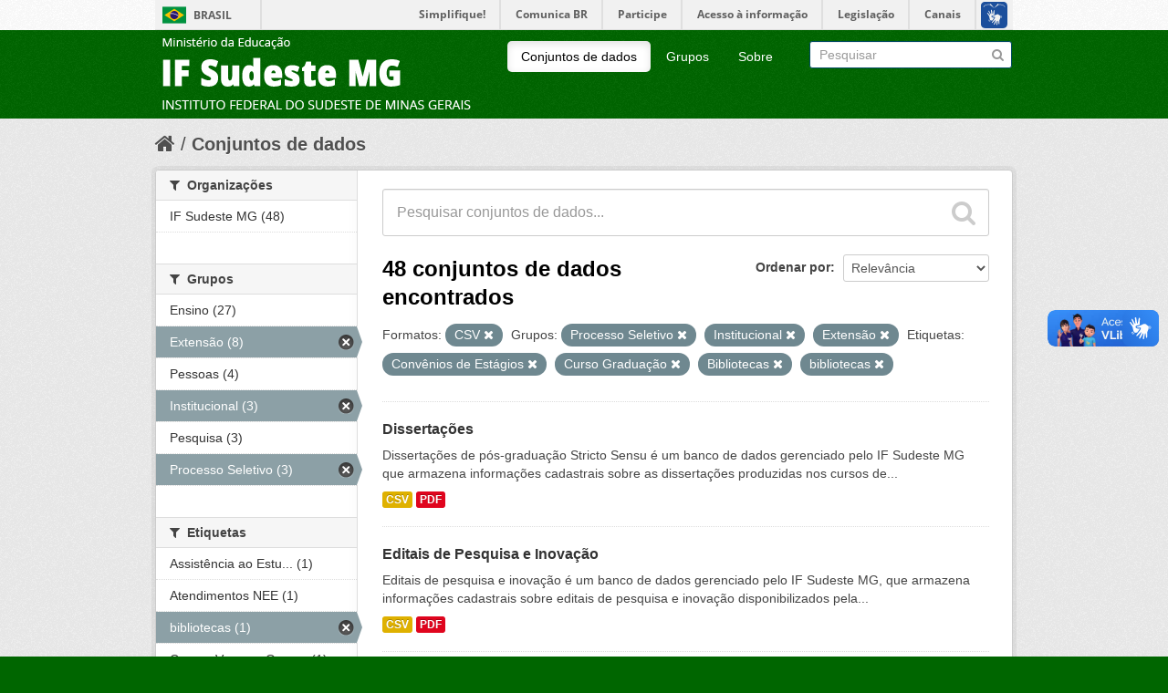

--- FILE ---
content_type: text/html; charset=utf-8
request_url: https://dados.ifsudestemg.edu.br/dataset?groups=processo-seletivo&groups=institucional&tags=Conv%C3%AAnios+de+Est%C3%A1gios&res_format=CSV&tags=Curso+Gradua%C3%A7%C3%A3o&groups=extensao&tags=Bibliotecas&tags=bibliotecas
body_size: 6770
content:
<!DOCTYPE html>
<!--[if IE 7]> <html lang="pt_BR" class="ie ie7"> <![endif]-->
<!--[if IE 8]> <html lang="pt_BR" class="ie ie8"> <![endif]-->
<!--[if IE 9]> <html lang="pt_BR" class="ie9"> <![endif]-->
<!--[if gt IE 8]><!--> <html lang="pt_BR"> <!--<![endif]-->
  <head>
    <!--[if lte ie 8]><script type="text/javascript" src="/fanstatic/vendor/:version:2017-10-02T15:25:26.44/html5.min.js"></script><![endif]-->
<link rel="stylesheet" type="text/css" href="/fanstatic/vendor/:version:2017-10-02T15:25:26.44/select2/select2.css" />
<link rel="stylesheet" type="text/css" href="/fanstatic/css/:version:2017-10-02T15:25:26.43/main.min.css" />
<link rel="stylesheet" type="text/css" href="/fanstatic/vendor/:version:2017-10-02T15:25:26.44/font-awesome/css/font-awesome.min.css" />
<!--[if ie 7]><link rel="stylesheet" type="text/css" href="/fanstatic/vendor/:version:2017-10-02T15:25:26.44/font-awesome/css/font-awesome-ie7.min.css" /><![endif]-->

    <meta charset="utf-8" />
      <meta name="generator" content="ckan 2.6.4" />
      <meta name="viewport" content="width=device-width, initial-scale=1.0">
    <title>Conjuntos de dados - CKAN</title>

    
    <link rel="shortcut icon" href="/base/images/ckan.ico" />
    
      
    

    
      
      
    <style>
        .account-masthead {
    background-color: rgb(255, 255, 255 );
}
/* The "bubble" containing the number of new notifications. */
.account-masthead .account .notifications a span {
  background-color: black;
}
/* The text and icons in the user account info. */
.account-masthead .account ul li a {
  color: rgb(0, 0, 0);
}
/* The user account info text and icons, when the user's pointer is hovering
   over them. */
.account-masthead .account ul li a:hover {
  color: rgba(255, 255, 255, 0.7);
  background-color: black;
}


/* ========================================================================
   The main masthead bar that contains the site logo, nav links, and search
   ======================================================================== */

.masthead {
  background-color: #006600;
}
/* The "navigation pills" in the masthead (the links to Datasets,
   Organizations, etc) when the user's pointer hovers over them. */
.masthead .navigation .nav-pills li a:hover {
  background-color: rgb(255, 255, 255);
  color: black;
}
/* The "active" navigation pill (for example, when you're on the /dataset page
   the "Datasets" link is active). */
.masthead .navigation .nav-pills li.active a {
  background-color: rgb(255, 255, 255);
  color: black;
}
/* The "box shadow" effect that appears around the search box when it
   has the keyboard cursor's focus. */
.masthead input[type="text"]:focus {
  -webkit-box-shadow: inset 0px 0px 2px 0px rgba(0, 0, 0, 0.7);
  box-shadow: inset 0px 0px 2px 0px rgba(0, 0, 0, 0.7);
}


/* ===========================================
   The content in the middle of the front page
   =========================================== */

/* Remove the "box shadow" effect around various boxes on the page. */
.box {
  box-shadow: none;
}
/* Remove the borders around the "Welcome to CKAN" and "Search Your Data"
   boxes. */
.hero .box {
  border: none;
}
/* Change the colors of the "Search Your Data" box. */
.homepage .module-search .module-content {
  color: rgb(68, 68, 68);
  background-color: white;
}
/* Change the background color of the "Popular Tags" box. */
.homepage .module-search .tags {
  background-color: rgb(61, 61, 61);
}
/* Remove some padding. This makes the bottom edges of the "Welcome to CKAN"
   and "Search Your Data" boxes line up. */
.module-content:last-child {
  padding-bottom: 0px;
}
.homepage .module-search {
  padding: 0px;
}
/* Add a border line between the top and bottom halves of the front page. */
.homepage [role="main"] {
  border-top: 1px solid rgb(204, 204, 204);
}


/* ====================================
   The footer at the bottom of the site
   ==================================== */

.site-footer,
body {
  background-color: rgb(0, 102, 0);
}
/* The text in the footer. */
.site-footer,
.site-footer label,
.site-footer small {
  color: rgba(255, 255, 255, 0.6);
}
/* The link texts in the footer. */
.site-footer a {
  color: rgba(255, 255, 255, 0.6);
}
      </style>
    
  </head>

  
  <body data-site-root="https://dados.ifsudestemg.edu.br/" data-locale-root="https://dados.ifsudestemg.edu.br/" >

    
    <div class="hide"><a href="#content">Pular para o conteúdo</a></div>
  

  
    

<script defer="defer" src="//barra.brasil.gov.br/barra.js" type="text/javascript"></script>
  <header class="account-masthead">
    <div class="container">
      
        
          <!--IMPLEMENTAÇÃO PARA BARRA DO GOVERNO FEDERAL -->
			<div id="barra-brasil" style="background:#7F7F7F; height: 20px; padding:0 0 0 10px;display:block;">
			<ul id="menu-barra-temp" style="list-style:none;">
			<li style="display:inline; float:left;padding-right:10px; margin-right:10px; border-right:1px solid #EDEDED"><a href="http://brasil.gov.br" style="font-family:sans,sans-serif; text-decoration:none; color:white;">Portal do Governo Brasileiro</a></li>
			<li><a style="font-family:sans,sans-serif; text-decoration:none; color:white;" href="http://epwg.governoeletronico.gov.br/barra/atualize.html">Atualize sua Barra deGoverno</a></li>
			</ul>
			</div>
		<!--FIM BARRA DO GOVERNO FEDERAL-->
        
      
    </div>
  </header>

<header class="navbar navbar-static-top masthead">
  
    
  
  <div class="container">
    <button data-target=".nav-collapse" data-toggle="collapse" class="btn btn-navbar" type="button">
      <span class="icon-bar"></span>
      <span class="icon-bar"></span>
      <span class="icon-bar"></span>
    </button>
    
    <hgroup class="header-image pull-left">

      
        
          <a class="logo" href="/"><img src="/base/images/ckan-logo.png" alt="CKAN" title="CKAN" /></a>
        
      

    </hgroup>

    <div class="nav-collapse collapse">

      
        <nav class="section navigation">
          <ul class="nav nav-pills">
            
              <li class="active"><a href="/dataset">Conjuntos de dados</a></li><li><a href="/group">Grupos</a></li><li><a href="/about">Sobre</a></li>
            
          </ul>
        </nav>
      

      
        <form class="section site-search simple-input" action="/dataset" method="get">
          <div class="field">
            <label for="field-sitewide-search">Buscar conjunto de dados</label>
            <input id="field-sitewide-search" type="text" name="q" placeholder="Pesquisar" />
            <button class="btn-search" type="submit"><i class="icon-search"></i></button>
          </div>
        </form>
      

    </div>
  </div>
</header>

  
    <div role="main">
      <div id="content" class="container">
        
          
            <div class="flash-messages">
              
                
              
            </div>
          

          
            <div class="toolbar">
              
                
                  <ol class="breadcrumb">
                    
<li class="home"><a href="/"><i class="icon-home"></i><span> Início</span></a></li>
                    
  <li class="active"><a href="/dataset">Conjuntos de dados</a></li>

                  </ol>
                
              
            </div>
          

          <div class="row wrapper">

            
            
            

            
              <div class="primary span9">
                
                
  <section class="module">
    <div class="module-content">
      
        
      
      
        
        
        







<form id="dataset-search-form" class="search-form" method="get" data-module="select-switch">

  
    <div class="search-input control-group search-giant">
      <input type="text" class="search" name="q" value="" autocomplete="off" placeholder="Pesquisar conjuntos de dados...">
      
      <button type="submit" value="search">
        <i class="icon-search"></i>
        <span>Enviar</span>
      </button>
      
    </div>
  

  
    <span>
  
  

  
    
      
  <input type="hidden" name="groups" value="processo-seletivo" />

    
  
    
      
  <input type="hidden" name="groups" value="institucional" />

    
  
    
      
  <input type="hidden" name="tags" value="Convênios de Estágios" />

    
  
    
      
  <input type="hidden" name="res_format" value="CSV" />

    
  
    
      
  <input type="hidden" name="tags" value="Curso Graduação" />

    
  
    
      
  <input type="hidden" name="groups" value="extensao" />

    
  
    
      
  <input type="hidden" name="tags" value="Bibliotecas" />

    
  
    
      
  <input type="hidden" name="tags" value="bibliotecas" />

    
  
</span>
  

  
    
      <div class="form-select control-group control-order-by">
        <label for="field-order-by">Ordenar por</label>
        <select id="field-order-by" name="sort">
          
            
              <option value="score desc, metadata_modified desc" selected="selected">Relevância</option>
            
          
            
              <option value="title_string asc">Nome Crescente</option>
            
          
            
              <option value="title_string desc">Nome Descrescente</option>
            
          
            
              <option value="metadata_modified desc">Modificada pela última vez</option>
            
          
            
          
        </select>
        
        <button class="btn js-hide" type="submit">Ir</button>
        
      </div>
    
  

  
    
      <h2>

  
  
  
  

48 conjuntos de dados encontrados</h2>
    
  

  
    
      <p class="filter-list">
        
          
          <span class="facet">Formatos:</span>
          
            <span class="filtered pill">CSV
              <a href="/dataset?groups=processo-seletivo&amp;groups=institucional&amp;tags=Conv%C3%AAnios+de+Est%C3%A1gios&amp;tags=Curso+Gradua%C3%A7%C3%A3o&amp;groups=extensao&amp;tags=Bibliotecas&amp;tags=bibliotecas" class="remove" title="Remover"><i class="icon-remove"></i></a>
            </span>
          
        
          
          <span class="facet">Grupos:</span>
          
            <span class="filtered pill">Processo Seletivo
              <a href="/dataset?groups=institucional&amp;tags=Conv%C3%AAnios+de+Est%C3%A1gios&amp;res_format=CSV&amp;tags=Curso+Gradua%C3%A7%C3%A3o&amp;groups=extensao&amp;tags=Bibliotecas&amp;tags=bibliotecas" class="remove" title="Remover"><i class="icon-remove"></i></a>
            </span>
          
            <span class="filtered pill">Institucional
              <a href="/dataset?groups=processo-seletivo&amp;tags=Conv%C3%AAnios+de+Est%C3%A1gios&amp;res_format=CSV&amp;tags=Curso+Gradua%C3%A7%C3%A3o&amp;groups=extensao&amp;tags=Bibliotecas&amp;tags=bibliotecas" class="remove" title="Remover"><i class="icon-remove"></i></a>
            </span>
          
            <span class="filtered pill">Extensão
              <a href="/dataset?groups=processo-seletivo&amp;groups=institucional&amp;tags=Conv%C3%AAnios+de+Est%C3%A1gios&amp;res_format=CSV&amp;tags=Curso+Gradua%C3%A7%C3%A3o&amp;tags=Bibliotecas&amp;tags=bibliotecas" class="remove" title="Remover"><i class="icon-remove"></i></a>
            </span>
          
        
          
          <span class="facet">Etiquetas:</span>
          
            <span class="filtered pill">Convênios de Estágios
              <a href="/dataset?groups=processo-seletivo&amp;groups=institucional&amp;res_format=CSV&amp;tags=Curso+Gradua%C3%A7%C3%A3o&amp;groups=extensao&amp;tags=Bibliotecas&amp;tags=bibliotecas" class="remove" title="Remover"><i class="icon-remove"></i></a>
            </span>
          
            <span class="filtered pill">Curso Graduação
              <a href="/dataset?groups=processo-seletivo&amp;groups=institucional&amp;tags=Conv%C3%AAnios+de+Est%C3%A1gios&amp;res_format=CSV&amp;groups=extensao&amp;tags=Bibliotecas&amp;tags=bibliotecas" class="remove" title="Remover"><i class="icon-remove"></i></a>
            </span>
          
            <span class="filtered pill">Bibliotecas
              <a href="/dataset?groups=processo-seletivo&amp;groups=institucional&amp;tags=Conv%C3%AAnios+de+Est%C3%A1gios&amp;res_format=CSV&amp;tags=Curso+Gradua%C3%A7%C3%A3o&amp;groups=extensao&amp;tags=bibliotecas" class="remove" title="Remover"><i class="icon-remove"></i></a>
            </span>
          
            <span class="filtered pill">bibliotecas
              <a href="/dataset?groups=processo-seletivo&amp;groups=institucional&amp;tags=Conv%C3%AAnios+de+Est%C3%A1gios&amp;res_format=CSV&amp;tags=Curso+Gradua%C3%A7%C3%A3o&amp;groups=extensao&amp;tags=Bibliotecas" class="remove" title="Remover"><i class="icon-remove"></i></a>
            </span>
          
        
      </p>     
      <a class="show-filters btn">Filtrar Resultados</a>
    
  

</form>




      
      
        

  
    <ul class="dataset-list unstyled">
    	
	      
	        






  <li class="dataset-item">
    
      <div class="dataset-content">
        
          <h3 class="dataset-heading">
            
              
            
            
              <a href="/dataset/dissertacoes">Dissertações</a>
            
            
              
              
            
          </h3>
        
        
          
        
        
          
            <div>Dissertações de pós-graduação Stricto Sensu é um banco de dados gerenciado pelo IF Sudeste MG que armazena informações cadastrais sobre as dissertações produzidas nos cursos de...</div>
          
        
      </div>
      
        
          
            <ul class="dataset-resources unstyled">
              
                
                <li>
                  <a href="/dataset/dissertacoes" class="label" data-format="csv">CSV</a>
                </li>
                
                <li>
                  <a href="/dataset/dissertacoes" class="label" data-format="pdf">PDF</a>
                </li>
                
              
            </ul>
          
        
      
    
  </li>

	      
	        






  <li class="dataset-item">
    
      <div class="dataset-content">
        
          <h3 class="dataset-heading">
            
              
            
            
              <a href="/dataset/editais-de-pesquisa">Editais de Pesquisa e Inovação</a>
            
            
              
              
            
          </h3>
        
        
          
        
        
          
            <div>Editais de pesquisa e inovação é um banco de dados gerenciado pelo IF Sudeste MG, que armazena informações cadastrais sobre editais de pesquisa e inovação disponibilizados pela...</div>
          
        
      </div>
      
        
          
            <ul class="dataset-resources unstyled">
              
                
                <li>
                  <a href="/dataset/editais-de-pesquisa" class="label" data-format="csv">CSV</a>
                </li>
                
                <li>
                  <a href="/dataset/editais-de-pesquisa" class="label" data-format="pdf">PDF</a>
                </li>
                
              
            </ul>
          
        
      
    
  </li>

	      
	        






  <li class="dataset-item">
    
      <div class="dataset-content">
        
          <h3 class="dataset-heading">
            
              
            
            
              <a href="/dataset/cargos-vagos-e-ocupados">Cargos Vagos e Ocupados</a>
            
            
              
              
            
          </h3>
        
        
          
        
        
          
            <div>Informação sobre cargos vagos e ocupados é um banco de dados gerenciado pelo IF Sudeste MG que armazena informações cadastrais sobre cargos vagos e ocupados no instituto. A...</div>
          
        
      </div>
      
        
          
            <ul class="dataset-resources unstyled">
              
                
                <li>
                  <a href="/dataset/cargos-vagos-e-ocupados" class="label" data-format="csv">CSV</a>
                </li>
                
                <li>
                  <a href="/dataset/cargos-vagos-e-ocupados" class="label" data-format="pdf">PDF</a>
                </li>
                
              
            </ul>
          
        
      
    
  </li>

	      
	        






  <li class="dataset-item">
    
      <div class="dataset-content">
        
          <h3 class="dataset-heading">
            
              
            
            
              <a href="/dataset/servidores-cedidos-requisitados">Servidores Cedidos / Requisitados</a>
            
            
              
              
            
          </h3>
        
        
          
        
        
          
            <div>Servidores cedidos e requisitados é um banco de dados gerenciado pelo IF Sudeste MG que armazena informações cadastrais sobre os servidores cedidos e requisitados. A...</div>
          
        
      </div>
      
        
          
            <ul class="dataset-resources unstyled">
              
                
                <li>
                  <a href="/dataset/servidores-cedidos-requisitados" class="label" data-format="csv">CSV</a>
                </li>
                
                <li>
                  <a href="/dataset/servidores-cedidos-requisitados" class="label" data-format="pdf">PDF</a>
                </li>
                
              
            </ul>
          
        
      
    
  </li>

	      
	        






  <li class="dataset-item">
    
      <div class="dataset-content">
        
          <h3 class="dataset-heading">
            
              
            
            
              <a href="/dataset/monografias">Monografias</a>
            
            
              
              
            
          </h3>
        
        
          
        
        
          
            <div>Monografias da pós-graduação Lato Sensu do IF Sudeste MG é um banco de dados gerenciado pelo IF Sudeste MG que armazena informações cadastrais sobre as monografias produzidas...</div>
          
        
      </div>
      
        
          
            <ul class="dataset-resources unstyled">
              
                
                <li>
                  <a href="/dataset/monografias" class="label" data-format="csv">CSV</a>
                </li>
                
                <li>
                  <a href="/dataset/monografias" class="label" data-format="pdf">PDF</a>
                </li>
                
              
            </ul>
          
        
      
    
  </li>

	      
	        






  <li class="dataset-item">
    
      <div class="dataset-content">
        
          <h3 class="dataset-heading">
            
              
            
            
              <a href="/dataset/projetos-extensao">Extensão</a>
            
            
              
              
            
          </h3>
        
        
          
        
        
          
            <div>Projetos de Extensão é um banco de dados gerenciado pelo IF Sudeste MG que armazena informações cadastrais sobre a relação de projetos de extensão e financiamentos. A...</div>
          
        
      </div>
      
        
          
            <ul class="dataset-resources unstyled">
              
                
                <li>
                  <a href="/dataset/projetos-extensao" class="label" data-format="csv">CSV</a>
                </li>
                
                <li>
                  <a href="/dataset/projetos-extensao" class="label" data-format="pdf">PDF</a>
                </li>
                
              
            </ul>
          
        
      
    
  </li>

	      
	        






  <li class="dataset-item">
    
      <div class="dataset-content">
        
          <h3 class="dataset-heading">
            
              
            
            
              <a href="/dataset/extensionistas">Extensão</a>
            
            
              
              
            
          </h3>
        
        
          
        
        
          
            <div>Servidores extensionistas é um banco de dados gerenciado pelo IF Sudeste MG que armazena informações cadastrais sobre a relação de servidores extensionistas, número de projetos...</div>
          
        
      </div>
      
        
          
            <ul class="dataset-resources unstyled">
              
                
                <li>
                  <a href="/dataset/extensionistas" class="label" data-format="csv">CSV</a>
                </li>
                
                <li>
                  <a href="/dataset/extensionistas" class="label" data-format="pdf">PDF</a>
                </li>
                
              
            </ul>
          
        
      
    
  </li>

	      
	        






  <li class="dataset-item">
    
      <div class="dataset-content">
        
          <h3 class="dataset-heading">
            
              
            
            
              <a href="/dataset/discentes-de-extensao-ckan">Extensão</a>
            
            
              
              
            
          </h3>
        
        
          
        
        
          
            <div>Bolsistas de Extensão é um banco de dados gerenciado pelo IF Sudeste MG que armazena informações cadastrais sobre  a relação de Estudantes bolsistas e/ou voluntários...</div>
          
        
      </div>
      
        
          
            <ul class="dataset-resources unstyled">
              
                
                <li>
                  <a href="/dataset/discentes-de-extensao-ckan" class="label" data-format="csv">CSV</a>
                </li>
                
                <li>
                  <a href="/dataset/discentes-de-extensao-ckan" class="label" data-format="pdf">PDF</a>
                </li>
                
              
            </ul>
          
        
      
    
  </li>

	      
	        






  <li class="dataset-item">
    
      <div class="dataset-content">
        
          <h3 class="dataset-heading">
            
              
            
            
              <a href="/dataset/eventos-de-extensao">Extensão</a>
            
            
              
              
            
          </h3>
        
        
          
        
        
          
            <div>Eventos de Extensão é um banco de dados gerenciado pelo IF Sudeste MG que armazena informações cadastrais sobre eventos realizados, certificados emitidos, participantes internos...</div>
          
        
      </div>
      
        
          
            <ul class="dataset-resources unstyled">
              
                
                <li>
                  <a href="/dataset/eventos-de-extensao" class="label" data-format="csv">CSV</a>
                </li>
                
                <li>
                  <a href="/dataset/eventos-de-extensao" class="label" data-format="pdf">PDF</a>
                </li>
                
              
            </ul>
          
        
      
    
  </li>

	      
	        






  <li class="dataset-item">
    
      <div class="dataset-content">
        
          <h3 class="dataset-heading">
            
              
            
            
              <a href="/dataset/cursos-de-extensao">Extensão</a>
            
            
              
              
            
          </h3>
        
        
          
        
        
          
            <div>Cursos de Extensão é um banco de dados gerenciado pelo IF Sudeste MG que armazena informações cadastrais sobre  cursos ministrados, certificados emitidos, participantes internos...</div>
          
        
      </div>
      
        
          
            <ul class="dataset-resources unstyled">
              
                
                <li>
                  <a href="/dataset/cursos-de-extensao" class="label" data-format="csv">CSV</a>
                </li>
                
                <li>
                  <a href="/dataset/cursos-de-extensao" class="label" data-format="pdf">PDF</a>
                </li>
                
              
            </ul>
          
        
      
    
  </li>

	      
	        






  <li class="dataset-item">
    
      <div class="dataset-content">
        
          <h3 class="dataset-heading">
            
              
            
            
              <a href="/dataset/ofertas-estagios">Central de Estágios</a>
            
            
              
              
            
          </h3>
        
        
          
        
        
          
            <div>Ofertas de Estágios é um banco de dados gerenciado pelo IF Sudeste MG que armazena informações cadastrais sobre os estágios ofertados aos alunos da instituição. A periodicidade...</div>
          
        
      </div>
      
        
          
            <ul class="dataset-resources unstyled">
              
                
                <li>
                  <a href="/dataset/ofertas-estagios" class="label" data-format="csv">CSV</a>
                </li>
                
                <li>
                  <a href="/dataset/ofertas-estagios" class="label" data-format="pdf">PDF</a>
                </li>
                
              
            </ul>
          
        
      
    
  </li>

	      
	        






  <li class="dataset-item">
    
      <div class="dataset-content">
        
          <h3 class="dataset-heading">
            
              
            
            
              <a href="/dataset/convenios-estagios">Central de Estágios</a>
            
            
              
              
            
          </h3>
        
        
          
        
        
          
            <div>Convênios de estágios é um banco de dados gerenciado pelo IF Sudeste MG que armazena informações cadastrais os estágios concedidos e as empresas concedentes. A periodicidade de...</div>
          
        
      </div>
      
        
          
            <ul class="dataset-resources unstyled">
              
                
                <li>
                  <a href="/dataset/convenios-estagios" class="label" data-format="csv">CSV</a>
                </li>
                
                <li>
                  <a href="/dataset/convenios-estagios" class="label" data-format="pdf">PDF</a>
                </li>
                
              
            </ul>
          
        
      
    
  </li>

	      
	        






  <li class="dataset-item">
    
      <div class="dataset-content">
        
          <h3 class="dataset-heading">
            
              
            
            
              <a href="/dataset/estagio-alunos">Central de Estágios</a>
            
            
              
              
            
          </h3>
        
        
          
        
        
          
            <div>Estágios de alunos é um banco de dados gerenciado pelo IF Sudeste MG que armazena informações cadastrais que traz a situação do estágio dos alunos da instituição, dentre outras...</div>
          
        
      </div>
      
        
          
            <ul class="dataset-resources unstyled">
              
                
                <li>
                  <a href="/dataset/estagio-alunos" class="label" data-format="csv">CSV</a>
                </li>
                
                <li>
                  <a href="/dataset/estagio-alunos" class="label" data-format="pdf">PDF</a>
                </li>
                
              
            </ul>
          
        
      
    
  </li>

	      
	        






  <li class="dataset-item">
    
      <div class="dataset-content">
        
          <h3 class="dataset-heading">
            
              
            
            
              <a href="/dataset/processo-seletivo">Processo Seletivo</a>
            
            
              
              
            
          </h3>
        
        
          
        
        
          
            <div>Processo seletivo é um banco de dados gerenciado pelo IF Sudeste MG, que armazena informações cadastrais dos processos seletivos realizados na Instituição. A periodicidade de...</div>
          
        
      </div>
      
        
          
            <ul class="dataset-resources unstyled">
              
                
                <li>
                  <a href="/dataset/processo-seletivo" class="label" data-format="csv">CSV</a>
                </li>
                
                <li>
                  <a href="/dataset/processo-seletivo" class="label" data-format="pdf">PDF</a>
                </li>
                
              
            </ul>
          
        
      
    
  </li>

	      
	        






  <li class="dataset-item">
    
      <div class="dataset-content">
        
          <h3 class="dataset-heading">
            
              
            
            
              <a href="/dataset/concorrencia-por-grupo">Processo Seletivo</a>
            
            
              
              
            
          </h3>
        
        
          
        
        
          
            <div>Concorrência por grupo e curso é um banco de dados gerenciado pelo IF Sudeste MG, que armazena informações cadastrais dos grupos e cursos dos processos seletivos realizados na...</div>
          
        
      </div>
      
        
          
            <ul class="dataset-resources unstyled">
              
                
                <li>
                  <a href="/dataset/concorrencia-por-grupo" class="label" data-format="csv">CSV</a>
                </li>
                
                <li>
                  <a href="/dataset/concorrencia-por-grupo" class="label" data-format="pdf">PDF</a>
                </li>
                
              
            </ul>
          
        
      
    
  </li>

	      
	        






  <li class="dataset-item">
    
      <div class="dataset-content">
        
          <h3 class="dataset-heading">
            
              
            
            
              <a href="/dataset/concorrencia-por-genero">Processo Seletivo</a>
            
            
              
              
            
          </h3>
        
        
          
        
        
          
            <div>Concorrência por Gênero dos Processos Seletivos é um banco de dados gerenciado pelo IF Sudeste MG, que armazena informações cadastrais sobre os grupos de concorrência dos...</div>
          
        
      </div>
      
        
          
            <ul class="dataset-resources unstyled">
              
                
                <li>
                  <a href="/dataset/concorrencia-por-genero" class="label" data-format="csv">CSV</a>
                </li>
                
                <li>
                  <a href="/dataset/concorrencia-por-genero" class="label" data-format="pdf">PDF</a>
                </li>
                
              
            </ul>
          
        
      
    
  </li>

	      
	        






  <li class="dataset-item">
    
      <div class="dataset-content">
        
          <h3 class="dataset-heading">
            
              
            
            
              <a href="/dataset/atendimentos-nee">Necessidades Educacionais Especiais</a>
            
            
              
              
            
          </h3>
        
        
          
        
        
          
            <div>Necessidades Educacionais Especiais é um banco de dados gerenciado pelo IF Sudeste MG, que armazena informações cadastrais referente a relação de deficiências, número de alunos...</div>
          
        
      </div>
      
        
          
            <ul class="dataset-resources unstyled">
              
                
                <li>
                  <a href="/dataset/atendimentos-nee" class="label" data-format="csv">CSV</a>
                </li>
                
                <li>
                  <a href="/dataset/atendimentos-nee" class="label" data-format="pdf">PDF</a>
                </li>
                
              
            </ul>
          
        
      
    
  </li>

	      
	        






  <li class="dataset-item">
    
      <div class="dataset-content">
        
          <h3 class="dataset-heading">
            
              
            
            
              <a href="/dataset/assistencia-estudantil">Assistência ao Estudante</a>
            
            
              
              
            
          </h3>
        
        
          
        
        
          
            <div>Assistência ao Estudante é um banco de dados gerenciado pelo IF Sudeste MG que armazena informações cadastrais sobre os benefícios concedidos por ano/semestre e por unidade...</div>
          
        
      </div>
      
        
          
            <ul class="dataset-resources unstyled">
              
                
                <li>
                  <a href="/dataset/assistencia-estudantil" class="label" data-format="csv">CSV</a>
                </li>
                
                <li>
                  <a href="/dataset/assistencia-estudantil" class="label" data-format="pdf">PDF</a>
                </li>
                
              
            </ul>
          
        
      
    
  </li>

	      
	        






  <li class="dataset-item">
    
      <div class="dataset-content">
        
          <h3 class="dataset-heading">
            
              
            
            
              <a href="/dataset/bibliotecas">Bibliotecas</a>
            
            
              
              
            
          </h3>
        
        
          
        
        
          
            <div>Bibliotecas é um banco de dados gerenciado pelo IF Sudeste MG que armazena informações cadastrais sobre as bibliotecas existentes nas unidades acadêmicas da insituição. A...</div>
          
        
      </div>
      
        
          
            <ul class="dataset-resources unstyled">
              
                
                <li>
                  <a href="/dataset/bibliotecas" class="label" data-format="csv">CSV</a>
                </li>
                
                <li>
                  <a href="/dataset/bibliotecas" class="label" data-format="pdf">PDF</a>
                </li>
                
              
            </ul>
          
        
      
    
  </li>

	      
	        






  <li class="dataset-item">
    
      <div class="dataset-content">
        
          <h3 class="dataset-heading">
            
              
            
            
              <a href="/dataset/turmas-curso-stricto-sensu">Stricto Sensu</a>
            
            
              
              
            
          </h3>
        
        
          
        
        
          
            <div>Turmas cursos pós-graduação Stricto Sensu do IF Sudeste MG é um banco de dados gerenciado pelo IF Sudeste MG que armazena informações cadastrais sobre as turmas dos cursos de...</div>
          
        
      </div>
      
        
          
            <ul class="dataset-resources unstyled">
              
                
                <li>
                  <a href="/dataset/turmas-curso-stricto-sensu" class="label" data-format="csv">CSV</a>
                </li>
                
                <li>
                  <a href="/dataset/turmas-curso-stricto-sensu" class="label" data-format="pdf">PDF</a>
                </li>
                
              
            </ul>
          
        
      
    
  </li>

	      
	    
    </ul>
  

      
    </div>

    
      <div class='pagination pagination-centered'><ul> <li class="active"><a href="/dataset?groups=processo-seletivo&amp;groups=institucional&amp;tags=Conv%C3%AAnios+de+Est%C3%A1gios&amp;res_format=CSV&amp;tags=Curso+Gradua%C3%A7%C3%A3o&amp;groups=extensao&amp;tags=Bibliotecas&amp;tags=bibliotecas&amp;page=1">1</a></li> <li><a href="/dataset?groups=processo-seletivo&amp;groups=institucional&amp;tags=Conv%C3%AAnios+de+Est%C3%A1gios&amp;res_format=CSV&amp;tags=Curso+Gradua%C3%A7%C3%A3o&amp;groups=extensao&amp;tags=Bibliotecas&amp;tags=bibliotecas&amp;page=2">2</a></li> <li><a href="/dataset?groups=processo-seletivo&amp;groups=institucional&amp;tags=Conv%C3%AAnios+de+Est%C3%A1gios&amp;res_format=CSV&amp;tags=Curso+Gradua%C3%A7%C3%A3o&amp;groups=extensao&amp;tags=Bibliotecas&amp;tags=bibliotecas&amp;page=3">3</a></li> <li><a href="/dataset?groups=processo-seletivo&amp;groups=institucional&amp;tags=Conv%C3%AAnios+de+Est%C3%A1gios&amp;res_format=CSV&amp;tags=Curso+Gradua%C3%A7%C3%A3o&amp;groups=extensao&amp;tags=Bibliotecas&amp;tags=bibliotecas&amp;page=2">»</a></li></ul></div>
    
  </section>

  
  <section class="module">
    <div class="module-content">
      
      <small>
        
        
        
           Você também pode ter acesso a esses registros usando a <a href="/api/3">API</a> (veja <a href="http://docs.ckan.org/en/ckan-2.6.4/api/">Documentação da API</a>). 
      </small>
      
    </div>
  </section>
  

              </div>
            

            
              <aside class="secondary span3">
                
                
<div class="filters">
  <div>
    
      

  
  
    
      
      
        <section class="module module-narrow module-shallow">
          
            <h2 class="module-heading">
              <i class="icon-medium icon-filter"></i>
              
              Organizações
            </h2>
          
          
            
            
              <nav>
                <ul class="unstyled nav nav-simple nav-facet">
                  
                    
                    
                    
                    
                      <li class="nav-item">
                        <a href="/dataset?groups=processo-seletivo&amp;organization=if-sudeste-mg&amp;groups=institucional&amp;tags=Conv%C3%AAnios+de+Est%C3%A1gios&amp;res_format=CSV&amp;tags=Curso+Gradua%C3%A7%C3%A3o&amp;groups=extensao&amp;tags=Bibliotecas&amp;tags=bibliotecas" title="">
                          <span>IF Sudeste MG (48)</span>
                        </a>
                      </li>
                  
                </ul>
              </nav>

              <p class="module-footer">
                
                  
                
              </p>
            
            
          
        </section>
      
    
  

    
      

  
  
    
      
      
        <section class="module module-narrow module-shallow">
          
            <h2 class="module-heading">
              <i class="icon-medium icon-filter"></i>
              
              Grupos
            </h2>
          
          
            
            
              <nav>
                <ul class="unstyled nav nav-simple nav-facet">
                  
                    
                    
                    
                    
                      <li class="nav-item">
                        <a href="/dataset?groups=processo-seletivo&amp;groups=institucional&amp;tags=Conv%C3%AAnios+de+Est%C3%A1gios&amp;res_format=CSV&amp;tags=Curso+Gradua%C3%A7%C3%A3o&amp;groups=ensino&amp;groups=extensao&amp;tags=Bibliotecas&amp;tags=bibliotecas" title="">
                          <span>Ensino (27)</span>
                        </a>
                      </li>
                  
                    
                    
                    
                    
                      <li class="nav-item active">
                        <a href="/dataset?groups=processo-seletivo&amp;groups=institucional&amp;tags=Conv%C3%AAnios+de+Est%C3%A1gios&amp;res_format=CSV&amp;tags=Curso+Gradua%C3%A7%C3%A3o&amp;tags=Bibliotecas&amp;tags=bibliotecas" title="">
                          <span>Extensão (8)</span>
                        </a>
                      </li>
                  
                    
                    
                    
                    
                      <li class="nav-item">
                        <a href="/dataset?groups=processo-seletivo&amp;groups=institucional&amp;tags=Conv%C3%AAnios+de+Est%C3%A1gios&amp;res_format=CSV&amp;groups=pessoas&amp;tags=Curso+Gradua%C3%A7%C3%A3o&amp;groups=extensao&amp;tags=Bibliotecas&amp;tags=bibliotecas" title="">
                          <span>Pessoas (4)</span>
                        </a>
                      </li>
                  
                    
                    
                    
                    
                      <li class="nav-item active">
                        <a href="/dataset?groups=processo-seletivo&amp;tags=Conv%C3%AAnios+de+Est%C3%A1gios&amp;res_format=CSV&amp;tags=Curso+Gradua%C3%A7%C3%A3o&amp;groups=extensao&amp;tags=Bibliotecas&amp;tags=bibliotecas" title="">
                          <span>Institucional (3)</span>
                        </a>
                      </li>
                  
                    
                    
                    
                    
                      <li class="nav-item">
                        <a href="/dataset?groups=processo-seletivo&amp;groups=institucional&amp;tags=Conv%C3%AAnios+de+Est%C3%A1gios&amp;res_format=CSV&amp;groups=pesquisa&amp;tags=Curso+Gradua%C3%A7%C3%A3o&amp;groups=extensao&amp;tags=Bibliotecas&amp;tags=bibliotecas" title="">
                          <span>Pesquisa (3)</span>
                        </a>
                      </li>
                  
                    
                    
                    
                    
                      <li class="nav-item active">
                        <a href="/dataset?groups=institucional&amp;tags=Conv%C3%AAnios+de+Est%C3%A1gios&amp;res_format=CSV&amp;tags=Curso+Gradua%C3%A7%C3%A3o&amp;groups=extensao&amp;tags=Bibliotecas&amp;tags=bibliotecas" title="">
                          <span>Processo Seletivo (3)</span>
                        </a>
                      </li>
                  
                </ul>
              </nav>

              <p class="module-footer">
                
                  
                
              </p>
            
            
          
        </section>
      
    
  

    
      

  
  
    
      
      
        <section class="module module-narrow module-shallow">
          
            <h2 class="module-heading">
              <i class="icon-medium icon-filter"></i>
              
              Etiquetas
            </h2>
          
          
            
            
              <nav>
                <ul class="unstyled nav nav-simple nav-facet">
                  
                    
                    
                    
                    
                      <li class="nav-item">
                        <a href="/dataset?groups=processo-seletivo&amp;groups=institucional&amp;tags=Conv%C3%AAnios+de+Est%C3%A1gios&amp;res_format=CSV&amp;tags=Assist%C3%AAncia+ao+Estudante&amp;tags=Curso+Gradua%C3%A7%C3%A3o&amp;groups=extensao&amp;tags=Bibliotecas&amp;tags=bibliotecas" title="Assistência ao Estudante">
                          <span>Assistência ao Estu... (1)</span>
                        </a>
                      </li>
                  
                    
                    
                    
                    
                      <li class="nav-item">
                        <a href="/dataset?groups=processo-seletivo&amp;groups=institucional&amp;tags=Atendimentos+NEE&amp;tags=Conv%C3%AAnios+de+Est%C3%A1gios&amp;res_format=CSV&amp;tags=Curso+Gradua%C3%A7%C3%A3o&amp;groups=extensao&amp;tags=Bibliotecas&amp;tags=bibliotecas" title="">
                          <span>Atendimentos NEE (1)</span>
                        </a>
                      </li>
                  
                    
                    
                    
                    
                      <li class="nav-item active">
                        <a href="/dataset?groups=processo-seletivo&amp;groups=institucional&amp;tags=Conv%C3%AAnios+de+Est%C3%A1gios&amp;res_format=CSV&amp;tags=Curso+Gradua%C3%A7%C3%A3o&amp;groups=extensao&amp;tags=Bibliotecas" title="">
                          <span>bibliotecas (1)</span>
                        </a>
                      </li>
                  
                    
                    
                    
                    
                      <li class="nav-item">
                        <a href="/dataset?groups=processo-seletivo&amp;groups=institucional&amp;tags=Conv%C3%AAnios+de+Est%C3%A1gios&amp;res_format=CSV&amp;tags=Cargos+Vagos+e+Ocupados&amp;tags=Curso+Gradua%C3%A7%C3%A3o&amp;groups=extensao&amp;tags=Bibliotecas&amp;tags=bibliotecas" title="Cargos Vagos e Ocupados">
                          <span>Cargos Vagos e Ocup... (1)</span>
                        </a>
                      </li>
                  
                    
                    
                    
                    
                      <li class="nav-item">
                        <a href="/dataset?tags=Concorr%C3%AAncia+por+Grupo&amp;groups=processo-seletivo&amp;groups=institucional&amp;tags=Conv%C3%AAnios+de+Est%C3%A1gios&amp;res_format=CSV&amp;tags=Curso+Gradua%C3%A7%C3%A3o&amp;groups=extensao&amp;tags=Bibliotecas&amp;tags=bibliotecas" title="">
                          <span>Concorrência por Grupo (1)</span>
                        </a>
                      </li>
                  
                    
                    
                    
                    
                      <li class="nav-item">
                        <a href="/dataset?groups=processo-seletivo&amp;groups=institucional&amp;tags=Conv%C3%AAnios+de+Est%C3%A1gios&amp;res_format=CSV&amp;tags=Curso+Gradua%C3%A7%C3%A3o&amp;groups=extensao&amp;tags=Bibliotecas&amp;tags=Concorr%C3%AAncia+por+G%C3%AAnero&amp;tags=bibliotecas" title="Concorrência por Gênero">
                          <span>Concorrência por Gê... (1)</span>
                        </a>
                      </li>
                  
                    
                    
                    
                    
                      <li class="nav-item active">
                        <a href="/dataset?groups=processo-seletivo&amp;groups=institucional&amp;res_format=CSV&amp;tags=Curso+Gradua%C3%A7%C3%A3o&amp;groups=extensao&amp;tags=Bibliotecas&amp;tags=bibliotecas" title="">
                          <span>Convênios de Estágios (1)</span>
                        </a>
                      </li>
                  
                    
                    
                    
                    
                      <li class="nav-item active">
                        <a href="/dataset?groups=processo-seletivo&amp;groups=institucional&amp;tags=Conv%C3%AAnios+de+Est%C3%A1gios&amp;res_format=CSV&amp;groups=extensao&amp;tags=Bibliotecas&amp;tags=bibliotecas" title="">
                          <span>Curso Graduação (1)</span>
                        </a>
                      </li>
                  
                    
                    
                    
                    
                      <li class="nav-item">
                        <a href="/dataset?tags=Cursos+de+Extens%C3%A3o&amp;groups=processo-seletivo&amp;groups=institucional&amp;tags=Conv%C3%AAnios+de+Est%C3%A1gios&amp;res_format=CSV&amp;tags=Curso+Gradua%C3%A7%C3%A3o&amp;groups=extensao&amp;tags=Bibliotecas&amp;tags=bibliotecas" title="">
                          <span>Cursos de Extensão (1)</span>
                        </a>
                      </li>
                  
                    
                    
                    
                    
                      <li class="nav-item">
                        <a href="/dataset?groups=processo-seletivo&amp;tags=Cursos+Forma%C3%A7%C3%A3o+Inicial+e+Continuada&amp;groups=institucional&amp;tags=Conv%C3%AAnios+de+Est%C3%A1gios&amp;res_format=CSV&amp;tags=Curso+Gradua%C3%A7%C3%A3o&amp;groups=extensao&amp;tags=Bibliotecas&amp;tags=bibliotecas" title="Cursos Formação Inicial e Continuada">
                          <span>Cursos Formação Ini... (1)</span>
                        </a>
                      </li>
                  
                </ul>
              </nav>

              <p class="module-footer">
                
                  
                    <a href="/dataset?groups=processo-seletivo&amp;groups=institucional&amp;tags=Conv%C3%AAnios+de+Est%C3%A1gios&amp;res_format=CSV&amp;tags=Curso+Gradua%C3%A7%C3%A3o&amp;groups=extensao&amp;tags=Bibliotecas&amp;tags=bibliotecas&amp;_tags_limit=0" class="read-more">Mostrar mais Etiquetas</a>
                  
                
              </p>
            
            
          
        </section>
      
    
  

    
      

  
  
    
      
      
        <section class="module module-narrow module-shallow">
          
            <h2 class="module-heading">
              <i class="icon-medium icon-filter"></i>
              
              Formatos
            </h2>
          
          
            
            
              <nav>
                <ul class="unstyled nav nav-simple nav-facet">
                  
                    
                    
                    
                    
                      <li class="nav-item active">
                        <a href="/dataset?groups=processo-seletivo&amp;groups=institucional&amp;tags=Conv%C3%AAnios+de+Est%C3%A1gios&amp;tags=Curso+Gradua%C3%A7%C3%A3o&amp;groups=extensao&amp;tags=Bibliotecas&amp;tags=bibliotecas" title="">
                          <span>CSV (48)</span>
                        </a>
                      </li>
                  
                    
                    
                    
                    
                      <li class="nav-item">
                        <a href="/dataset?groups=processo-seletivo&amp;groups=institucional&amp;tags=Conv%C3%AAnios+de+Est%C3%A1gios&amp;res_format=CSV&amp;tags=Curso+Gradua%C3%A7%C3%A3o&amp;groups=extensao&amp;tags=Bibliotecas&amp;res_format=PDF&amp;tags=bibliotecas" title="">
                          <span>PDF (48)</span>
                        </a>
                      </li>
                  
                </ul>
              </nav>

              <p class="module-footer">
                
                  
                
              </p>
            
            
          
        </section>
      
    
  

    
      

  
  
    
      
      
        <section class="module module-narrow module-shallow">
          
            <h2 class="module-heading">
              <i class="icon-medium icon-filter"></i>
              
              Licenças
            </h2>
          
          
            
            
              <nav>
                <ul class="unstyled nav nav-simple nav-facet">
                  
                    
                    
                    
                    
                      <li class="nav-item">
                        <a href="/dataset?groups=processo-seletivo&amp;groups=institucional&amp;tags=Conv%C3%AAnios+de+Est%C3%A1gios&amp;res_format=CSV&amp;license_id=cc-by&amp;tags=Curso+Gradua%C3%A7%C3%A3o&amp;groups=extensao&amp;tags=Bibliotecas&amp;tags=bibliotecas" title="Creative Commons Atribuição">
                          <span>Creative Commons At... (48)</span>
                        </a>
                      </li>
                  
                </ul>
              </nav>

              <p class="module-footer">
                
                  
                
              </p>
            
            
          
        </section>
      
    
  

    
  </div>
  <a class="close no-text hide-filters"><i class="icon-remove-sign"></i><span class="text">close</span></a>
</div>

              </aside>
            
          </div>
        
      </div>
    </div>
  
    <footer class="site-footer">
  <div class="container">
    
    <div class="row">
      <div class="span8 footer-links">
        
          <ul class="unstyled">
            
              <li><a href="/about">Sobre CKAN</a></li>
            
          </ul>
          <ul class="unstyled">
            
              
	      <!--<li><a href="http://docs.ckan.org/en/ckan-2.6.4/api/">API do CKAN</a></li>-->
              <li><a href="http://www.ckan.org/">Associação CKAN</a></li>
              <li><a href="http://www.opendefinition.org/okd/"><img src="/base/images/od_80x15_blue.png"></a></li>
            
          </ul>
        
      </div>
      <div class="span4 attribution">
        
          <p><strong>Impulsionado por</strong> <a class="hide-text ckan-footer-logo" href="http://ckan.org">CKAN</a></p>
        
        
          
<form class="form-inline form-select lang-select" action="/util/redirect" data-module="select-switch" method="POST">
  <label for="field-lang-select">Idioma</label>
  <select id="field-lang-select" name="url" data-module="autocomplete" data-module-dropdown-class="lang-dropdown" data-module-container-class="lang-container">
    
      <option value="/pt_BR/dataset?groups=processo-seletivo&amp;groups=institucional&amp;tags=Conv%C3%AAnios+de+Est%C3%A1gios&amp;res_format=CSV&amp;tags=Curso+Gradua%C3%A7%C3%A3o&amp;groups=extensao&amp;tags=Bibliotecas&amp;tags=bibliotecas" selected="selected">
        português (Brasil)
      </option>
    
      <option value="/en/dataset?groups=processo-seletivo&amp;groups=institucional&amp;tags=Conv%C3%AAnios+de+Est%C3%A1gios&amp;res_format=CSV&amp;tags=Curso+Gradua%C3%A7%C3%A3o&amp;groups=extensao&amp;tags=Bibliotecas&amp;tags=bibliotecas" >
        English
      </option>
    
      <option value="/es/dataset?groups=processo-seletivo&amp;groups=institucional&amp;tags=Conv%C3%AAnios+de+Est%C3%A1gios&amp;res_format=CSV&amp;tags=Curso+Gradua%C3%A7%C3%A3o&amp;groups=extensao&amp;tags=Bibliotecas&amp;tags=bibliotecas" >
        español
      </option>
    
  </select>
  <button class="btn js-hide" type="submit">Ir</button>
</form>
        
      </div>
    </div>
    
  </div>

  
    
  
</footer>
  
    
    
    
  
    

      
  <script>document.getElementsByTagName('html')[0].className += ' js';</script>
<script type="text/javascript" src="/fanstatic/vendor/:version:2017-10-02T15:25:26.44/jquery.min.js"></script>
<script type="text/javascript" src="/fanstatic/vendor/:version:2017-10-02T15:25:26.44/:bundle:bootstrap/js/bootstrap.min.js;jed.min.js;moment-with-locales.js;select2/select2.min.js"></script>
<script type="text/javascript" src="/fanstatic/base/:version:2017-10-02T15:25:26.42/:bundle:plugins/jquery.inherit.min.js;plugins/jquery.proxy-all.min.js;plugins/jquery.url-helpers.min.js;plugins/jquery.date-helpers.min.js;plugins/jquery.slug.min.js;plugins/jquery.slug-preview.min.js;plugins/jquery.truncator.min.js;plugins/jquery.masonry.min.js;plugins/jquery.form-warning.min.js;sandbox.min.js;module.min.js;pubsub.min.js;client.min.js;notify.min.js;i18n.min.js;main.min.js;modules/select-switch.min.js;modules/slug-preview.min.js;modules/basic-form.min.js;modules/confirm-action.min.js;modules/api-info.min.js;modules/autocomplete.min.js;modules/custom-fields.min.js;modules/data-viewer.min.js;modules/table-selectable-rows.min.js;modules/resource-form.min.js;modules/resource-upload-field.min.js;modules/resource-reorder.min.js;modules/resource-view-reorder.min.js;modules/follow.min.js;modules/activity-stream.min.js;modules/dashboard.min.js;modules/resource-view-embed.min.js;view-filters.min.js;modules/resource-view-filters-form.min.js;modules/resource-view-filters.min.js;modules/table-toggle-more.min.js;modules/dataset-visibility.min.js;modules/media-grid.min.js;modules/image-upload.min.js"></script></body>
</html>